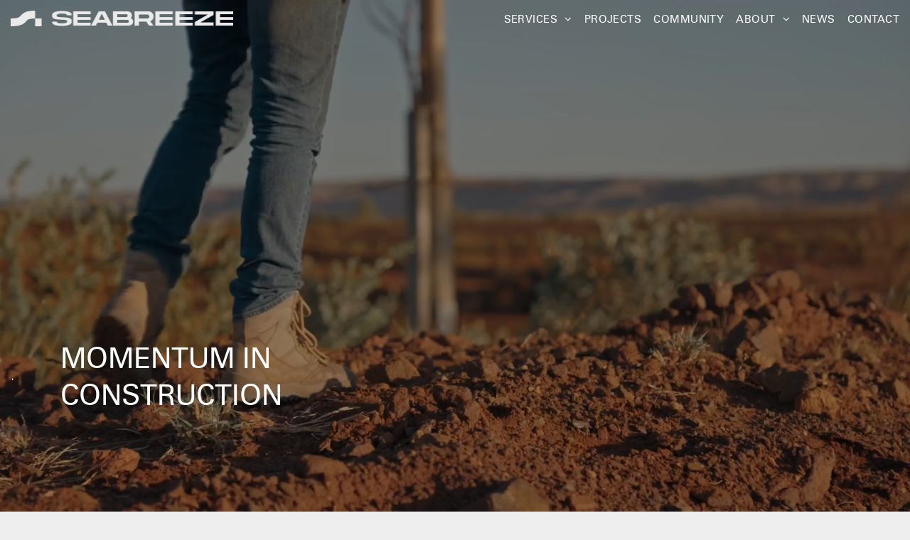

--- FILE ---
content_type: text/css
request_url: https://irp.cdn-website.com/WIDGET_CSS/211a2dd279ca69c00fe06ec2b611293a.css
body_size: 7567
content:
/**/.dmLargeBody #dm .dmRespRow .dmRespCol.large-11 .dmform[data-layout=layout-2] .dmform-wrapper .dmformsubmit.dmWidget,.dmLargeBody #dm .dmRespRow .dmRespCol.large-12 .dmform[data-layout=layout-2] .dmform-wrapper .dmformsubmit.dmWidget{width:-webkit-fit-content;width:fit-content}
#dm .dmformsubmit input[type=submit]{text-align:inherit}#dm .dm-layout-sec div.dmInner .dmform[data-layout=layout-2] .dmforminput label:not(.for-checkable),#dm div.dmInner .dmform[data-layout=layout-2] .dmforminput label:not(.for-checkable){width:75px;vertical-align:top;white-space:normal}
#dm .dmBody div.dmform[data-layout=layout-2] .dmforminput:not(.g-recaptcha):not(.frc-captcha){justify-content:flex-start!important}#dm .dm-layout-sec div.dmInner .dmform[data-layout=layout-1] .dmforminput,#dm div.dmInner .dmform[data-layout=layout-1] .dmforminput{display:block}
#dm .dm-layout-sec div.dmInner .dmform[data-layout=layout-1] .dmforminput>:not(label):not(div):not(small):not(.frc-banner),#dm div.dmInner .dmform[data-layout=layout-1] .dmforminput>:not(label):not(div):not(small):not(.frc-banner){background:0;border:2px solid #000;display:inline-block}
#dm .dm-layout-sec div.dmInner .dmform[data-layout=layout-2] .dmforminput,#dm div.dmInner .dmform[data-layout=layout-2] .dmforminput{-js-display:flex;display:flex}#dm .dm-layout-sec div.dmInner .dmform[data-layout=layout-2] .dmforminput input:not([type=checkbox]):not([type=radio]),#dm .dm-layout-sec div.dmInner .dmform[data-layout=layout-2] .dmforminput textarea,#dm div.dmInner .dmform[data-layout=layout-2] .dmforminput>input,#dm div.dmInner .dmform[data-layout=layout-2] .dmforminput>textarea{width:calc(100% - 80px)}
#dm div.dmInner .dmform[data-layout=layout-2] .dmforminput>.resizeHandler{height:100%;bottom:0}#dm .dm-layout-sec div.dmInner .dmform[data-layout=layout-3] .dmforminput,#dm div.dmInner .dmform[data-layout=layout-3] .dmforminput{margin-top:20px}
#dm .dm-layout-sec div.dmInner .dmform[data-layout=layout-3] .dmforminput>:not(label):not(div):not(small):not(.frc-banner),#dm div.dmInner .dmform[data-layout=layout-3] .dmforminput>:not(label):not(div):not(small):not(.frc-banner){background:0;border:0;border-radius:0;-webkit-appearance:none;border-bottom:1px solid;height:30px}
#dm div.dmInner .frc-captcha.dmforminput.dmRespDesignCol{border:0}#dm div.dmInner .frc-captcha.dmforminput.dmRespDesignCol .frc-banner{border:0;position:inherit}#dm div.dmInner .dmform .dmforminput .radiowrapper span{line-height:normal}
#dm div.dmInner .dmform .dmforminput .checkboxwrapper span,#dm div.dmInner .dmform .dmforminput .optinwrapper div{vertical-align:text-bottom;line-height:normal;display:inline}#dm div.dmInner .dmform .dmforminput .optinwrapper div p.rteBlock{display:inline}
#dm div.dmInner .dmform .dmforminput .horizontal.checkboxwrapper span,#dm div.dmInner .dmform .dmforminput .horizontal.optinwrapper div div,#dm div.dmInner .dmform .dmforminput .horizontal.radiowrapper span{margin:0 15px 0 3px}
#dm div.dmInner .dmform .dmforminput .horizontal{-js-display:flex;display:flex;flex-wrap:wrap}#dm div.dmInner .dmform[data-layout=layout-2] .dmforminput .horizontal{-js-display:inline-flex;display:inline-flex}
#dm div.dmInner .dmform .dmforminput .horizontal div{-js-display:flex;display:flex}#dm div.dmInner .dmform .dmforminput .horizontal input{flex-shrink:0;margin-top:.2em}#dm div.dmInner .dmform .dmforminput label[hide=true],#dm div.dmInner .native-inputs .hide-contact-input .contact-checkable-container input[type=checkbox].checkable-input,#dm div.dmInner .native-inputs .hide-contact-input .contact-checkable-container input[type=checkbox].checkable-input+span,#dm div.dmInner .native-inputs .hide-contact-input .contact-checkable-container input[type=radio].checkable-input,#dm div.dmInner .native-inputs .hide-contact-input .contact-checkable-container input[type=radio].checkable-input+span,.dmform .dmforminput[data-skip-in-editor=true]{display:none}
.dmform .dmform-field-error{display:none;color:#b00020;background-color:#fef5f5;font-size:12px;padding:6px 12px;margin-top:4px;border-radius:4px}.dmform .dmform-field-error::before{content:"";display:inline-block;width:16px;height:16px;margin-right:4px;vertical-align:text-top;background:url('data:image/svg+xml,<svgwidth="16"height="20"viewBox="001620"fill="none"xmlns="http://www.w3.org/2000/svg"><maskid="mask0_7704_320"style="mask-type:alpha"maskUnits="userSpaceOnUse"x="1"y="3"width="14"height="14"><pathd="M8.000243.33325C11.68013.3334314.66636.3203514.666310.0002C14.666113.6811.6816.66618.0002416.6663C4.3203516.66631.3334313.68011.3332510.0002C1.333256.320244.320243.333258.000243.33325ZM7.3332512.0002V13.3333H8.66626V12.0002H7.33325ZM8.000246.66626C7.633586.666267.333256.966597.333257.33325V10.0002C7.3334310.36687.6336910.66638.0002410.6663C8.3666510.66618.6660810.36678.6662610.0002V7.33325C8.666266.966698.366766.666448.000246.66626Z"fill="black"/></mask><gmask="url(%23mask0_7704_320)"><recty="2"width="16"height="16"fill="%23B00020"/></g></svg>') no-repeat center/contain;background-repeat:no-repeat;background-position:center;background-size:contain}
.dmform .inputError{outline:1px solid red!important}.dmform.required-asterisk .required>label::after{content:"*";display:inline-block;margin-inline-start:5px;color:#f11111}
.dmform .dmforminput label{display:block;overflow:hidden;text-overflow:ellipsis}.dmforminput.newLine{clear:both}.dmform .dmWidgetClear{clear:both;display:block}#dm .dmform.form-rtl-direction .dmform-title{text-align:right}
#dm .dmform.form-rtl-direction .checkboxwrapper,#dm .dmform.form-rtl-direction .dmforminput input,#dm .dmform.form-rtl-direction .optinwrapper,#dm .dmform.form-rtl-direction .radiowrapper,#dm .dmform.form-rtl-direction label,#dm .dmform.form-rtl-direction textarea{direction:rtl;text-align:right}
#dm .dmform.form-rtl-direction .checkboxwrapper,#dm .dmform.form-rtl-direction .fileUploadLink,#dm .dmform.form-rtl-direction .optinwrapper,#dm .dmform.form-rtl-direction .radiowrapper{float:right;clear:both}
#dm .dmform.form-rtl-direction .dmRespDesignRow .dmRespDesignCol{float:right;text-align:right}#dm .dmform.form-rtl-direction .dmWidget.R{float:left}.u_dm .dmform a.fileUploadLink{text-decoration:underline;cursor:pointer}
.dmform .fileUploadLink{cursor:pointer}.dmform[data-layout=layout-2] .checkboxwrapper,.dmform[data-layout=layout-2] .optinwrapper,.dmform[data-layout=layout-2] .radiowrapper{justify-content:flex-start!important;text-align:left!important;text-overflow:unset}
.dmform[data-layout=layout-2] .dmforminput label{margin-right:5px}#dmRoot.dmLargeBody #dm .dmWidget.dmformsubmit{max-width:100%;padding:0}.dmLargeBody #dm .large-3 .dmformsubmit.dmWidget,.dmLargeBody #dm .large-4 .dmformsubmit.dmWidget{width:150px}
.dmLargeBody #dm .large-10 .dmformsubmit.dmWidget,.dmLargeBody #dm .large-5 .dmformsubmit.dmWidget,.dmLargeBody #dm .large-6 .dmformsubmit.dmWidget,.dmLargeBody #dm .large-7 .dmformsubmit.dmWidget,.dmLargeBody #dm .large-8 .dmformsubmit.dmWidget,.dmLargeBody #dm .large-9 .dmformsubmit.dmWidget{width:200px}
.dmLargeBody #dm .large-11 .dmformsubmit.dmformsubmit,.dmLargeBody #dm .large-12 .dmformsubmit.dmformsubmit{width:280px}.dmMobileBody #dm .dmRespRow .dmRespCol.small-12 .dmform-wrapper .dmformsubmit{width:91%;max-width:91%;padding:0 10px;float:left}
.inFormLayoutMode .dmform.inlineEditorFormSelected .dmforminput{transition:all .1s linear}.dmMobileBody .dmform .dmforminput label{white-space:normal}.dmform .newLineButton,.dmform .resizeHandler,.dmform.inlineEditorFormSelected .large-1 .resizeHandler span.dm-icon-chevron-left,.dmform.inlineEditorFormSelected .large-12 .resizeHandler span.dm-icon-chevron-right{visibility:hidden}
.dmform.inlineEditorFormSelected .resizeHandler{visibility:visible;height:calc(100% - 30px);position:absolute;bottom:5px;right:10px;cursor:col-resize;z-index:999}.dmform.inlineEditorFormSelected .newLineButton{visibility:visible;position:absolute;left:24px;bottom:calc(50% - 22px);padding:4px;cursor:pointer}
.dmform.inlineEditorFormSelected .newLineButton:before{display:inline-block}.dmform.inlineEditorFormSelected .newLine .newLineButton:before{-webkit-transform:rotateZ(180deg)}.dmform.inlineEditorFormSelected .resizeHandler span{font-size:9px;position:relative;top:50%;margin-top:-4px;color:#666}
.dmform.inlineEditorFormSelected .resizeHandler span.dm-icon-chevron-right{margin-left:4px}.dmform.inlineEditorFormSelected .resizeHandler .handle{background-color:#666;height:100%;background:url(/editor/nee/images/common/2ColumnsArrows.png) no-repeat center 50%,url(/editor/nee/images/common/bluePic.png) repeat-y center;border-right:0;right:-5px;width:12px}
.dmform .m-recaptcha{margin-top:0;margin-bottom:10px}.dmform .grecaptcha-badge[data-style=bottomleft],.dmform .grecaptcha-badge[data-style=bottomright]{z-index:999;opacity:0}.dmform.active .grecaptcha-badge[data-style=bottomleft],.dmform.active .grecaptcha-badge[data-style=bottomright]{opacity:1}
[data-captcha-position=bottomleft] .g-recaptcha,[data-captcha-position=bottomright] .g-recaptcha{padding:0;margin:0}div.dmInner input[type=date],div.dmInner input[type=time]{font-size:16px;background-color:rgba(102,102,102,.15);border:2px solid #fff;width:100%;margin:3px 0;height:40px;padding:0 10px}
#dm div.dmInner .native-inputs .contact-checkable-container label.for-checkable{display:flex;flex-direction:row;flex-wrap:wrap;align-items:center;overflow:visible}#dm div.dmInner .native-inputs .contact-checkable-container .contact-checkable-img{margin-left:0;margin-bottom:0}
#dm div.dmInner .native-inputs .contact-checkable-container input[type=checkbox].checkable-input,#dm div.dmInner .native-inputs .contact-checkable-container input[type=radio].checkable-input{display:initial;width:1em;height:1em;margin:8px .3em 8px 0;order:1}
#dm div.dmInner .native-inputs .contact-checkable-container input[type=checkbox].checkable-input:checked~span.img-wrapper>img,#dm div.dmInner .native-inputs .contact-checkable-container input[type=radio].checkable-input:checked~span.img-wrapper>img{border:3px solid transparent}
#dm div.dmInner .native-inputs .contact-checkable-container div,#dm div.dmInner .native-inputs .contact-checkable-container span:not(.img-wrapper){order:2}#dm div.dmInner .native-inputs .contact-checkable-container span.img-wrapper{order:0;width:100%}
#dm .dmform:has(.spacing-container) .dmform-wrapper{overflow:clip}#dm .dmform:has(.spacing-container) .dmform-title.dmwidget-title{padding-inline:0;margin-block-start:0}#dm .dmform:has(.spacing-container) .spacing-container{margin:-7.5px;border:1px solid transparent;overflow:hidden}
#dm .dmform:has(.spacing-container) .spacing-container .dmforminput{margin-top:0;padding:7.5px}#dm .dmform:has(.spacing-container) .spacing-container textarea{display:block}#dm .dmform:has(.spacing-container) .spacing-container .m-recaptcha{margin-bottom:0}
#dm .dmform:has(.spacing-container) .spacing-container .g-recaptcha:has(.grecaptcha-badge:not([data-style=inline])){position:absolute}#dm .dmform:has(.spacing-container) form.dmRespDesignRow{padding:0}
#dm .dmform:has(.spacing-container) form.dmRespDesignRow .dmformsubmit{margin:0;margin-block-start:20px}#dm .dmform:is(.horizontal-alignment) form.dmRespDesignRow{display:flex;flex-direction:row;align-items:flex-end}
#dm .dmform:is(.horizontal-alignment) form.dmRespDesignRow .dmformsubmit{margin-block-end:5px}#dm .dmform:is(.horizontal-alignment).form-rtl-direction form{flex-direction:row-reverse}/**/@media(max-width:767px){body.dmRoot div[dmtemplateid]:not([dmtemplateid=SlideRightTopFloatM]) .dmHeader .multilingualWidget{position:absolute;top:14px;left:13px;margin-top:0}body.dmRoot div[dmtemplateid][dmtemplateid=SlideRightTopFloatM] .dmHeader .multilingualWidget{position:absolute;top:5px;right:17px}
}@media(min-width:768px) and (max-width:1024px){body:not(.responsiveTablet) #dm div[dmtemplateid=StandardLayoutMultiT] .dmHeader .multilingualWidget{position:absolute!important;top:5px!important;right:17px!important;left:initial!important}
}@media(max-width:767px){body.dmRoot .dmHeader .displayHidden-inner .multilingualWidget{top:0!important}}#dm_content div.dmRespCol div.multilingualWidget,#hcontainer div.dmRespCol div.multilingualWidget{width:auto!important;display:table!important}
.multilingualWidget{clear:both;margin:0;vertical-align:top;display:table!important;font-size:0;font-family:sans-serif}.multilingualWidget.displayNone{display:none!important}.multilingualWidget>div{position:relative}
.multilingualWidget .language{color:#888;display:inline-block}.multilingualWidget .language a{text-align:center;display:inline-block;color:inherit;border:#dadada 1px solid;background-color:#fff}.multilingualWidget .language a img{width:24px;height:26px;min-width:24px;min-height:26px}
.multilingualWidget .language a span{display:none;line-height:initial}.multilingualWidget .language a span.name{margin-top:5px;margin-left:7px;font-size:12px;font-weight:400;text-transform:capitalize}
.multilingualWidget .language a span.short-label{font-size:12px}.multilingualWidget .language a:after{line-height:initial}.multilingualWidget.open .current-language a:after{transform:rotate(-180deg)}.multilingualWidget .current-language a:after{transition:transform .2s}
.multilingualWidget.dropdown .language{width:100%}.multilingualWidget.dropdown .language a{display:block;padding:1px 5px}.multilingualWidget.dropdown .language.other-languages{position:absolute;z-index:800;max-height:0;overflow:hidden;transition:max-height .1s ease-in-out}
.multilingualWidget.dropdown .language.other-languages a{border-top:0!important}.multilingualWidget.dropdown .current-language{position:relative}.multilingualWidget.dropdown .current-language span.name{padding-right:25px}
.multilingualWidget.dropdown .dm-icon{font-size:9px;display:inline-block;position:absolute;top:46%;transform:translateY(-50%);transition:transform .2s;right:8px}.multilingualWidget.dropdown.open .dm-icon{transform:rotate(-180deg) translateY(50%)}
.multilingualWidget.dropdown.open .other-languages{display:block;max-height:300px}.multilingualWidget.dropdown .other-languages,.multilingualWidget.dropdown.flag-only .dm-icon,.multilingualWidget.inline span,.multilingualWidget.no-flag a img{display:none}
.multilingualWidget.dropdown.flag-only a{border:transparent 1px solid;background-color:transparent}.multilingualWidget.dropdown.flag-only.open .language a{background-color:rgba(0,0,0,.3);border:#dadada 1px solid}
.multilingualWidget.dropdown.long-label a{text-align:left;padding:2px 0 2px 5px;position:relative;box-sizing:border-box}.multilingualWidget.dropdown.long-label a span.name,.multilingualWidget.inline.flag-only .language,.multilingualWidget.inline.short-label.no-flag span.short-label{display:inline-block}
.multilingualWidget.dropdown.long-label.no-flag a{padding:7px 10px 9px}.multilingualWidget.dropdown.long-label.no-flag a span.name,.multilingualWidget.dropdown.short-label.no-flag a span.short-label{margin:0;display:inline-block}
.multilingualWidget.dropdown.short-label.no-flag a{padding:8px 22px 9px 10px;font-size:12px;min-height:32px;height:auto;box-sizing:border-box}.multilingualWidget.dropdown.short-label.no-flag .current-language a:after{top:12px}
.multilingualWidget.short-label span.short-label{text-transform:uppercase}.multilingualWidget.inline.flag-only a{padding:2px 5px;height:32px;box-sizing:border-box}.multilingualWidget.inline.flag-only .current-language a{box-shadow:inset 0 0 8px 0 rgba(0,0,0,.6);border-right:0;border-right-width:0!important;border-right-color:transparent!important;border-right-style:none!important}
.multilingualWidget.inline.flag-only .other-languages a:not(:last-child){border-right-width:0!important;border-right-color:transparent!important;border-right-style:none!important}.multilingualWidget.inline.flag-only .dm-icon,.multilingualWidget.inline.short-label.no-flag .dm-icon{display:none}
.multilingualWidget.inline.short-label.no-flag .current-language a{padding-right:0;border-right-width:0!important;border-right-color:transparent!important;border-right-style:none!important}.multilingualWidget.inline.short-label.no-flag .current-language a span.short-label{font-weight:700}
.multilingualWidget.inline.short-label.no-flag .other-languages a{border-left-color:transparent!important;border-left-width:0!important;border-left-style:none!important}.multilingualWidget.inline.short-label.no-flag .other-languages a:not(:last-child){padding-right:0;border-right-color:transparent!important;border-right-width:0!important;border-right-style:none!important}
.multilingualWidget.inline.short-label.no-flag a{position:relative;padding:8px 10px;font-size:12px;min-height:32px;height:auto;text-decoration:none}.multilingualWidget.inline.short-label.no-flag a:after{content:"/";position:absolute;top:8px;right:-7px;z-index:1;pointer-events:none}
.multilingualWidget.inline.short-label.no-flag a:hover .short-label{text-decoration:underline}.multilingualWidget.inline.short-label.no-flag .other-languages a:last-child:after{content:""}/**/.dmNewParagraph[data-version]{line-height:initial}.dmNewParagraph[data-version] .text-align-left{text-align:left!important}.dmNewParagraph[data-version] .text-align-center{text-align:center!important}
.dmNewParagraph[data-version] .text-align-right{text-align:right!important}.dmNewParagraph[data-version] .text-align-justify{text-align:justify!important}.dmNewParagraph[data-version] .ql-indent-1{padding:0 1em;padding-inline-end:0;padding-inline-start:3em}
.dmNewParagraph[data-version] .ql-indent-2{padding:0 2em;padding-inline-end:0;padding-inline-start:6em}.dmNewParagraph[data-version] .ql-indent-3{padding:0 3em;padding-inline-end:0;padding-inline-start:9em}
.dmNewParagraph[data-version] .ql-indent-4{padding:0 4em;padding-inline-end:0;padding-inline-start:12em}.dmNewParagraph[data-version] .ql-indent-5{padding:0 5em;padding-inline-end:0;padding-inline-start:15em}
.dmNewParagraph[data-version] .ql-indent-6{padding:0 6em;padding-inline-end:0;padding-inline-start:18em}.dmNewParagraph[data-version] .ql-indent-7{padding:0 7em;padding-inline-end:0;padding-inline-start:21em}
.dmNewParagraph[data-version] .ql-indent-8{padding:0 8em;padding-inline-end:0;padding-inline-start:24em}.dmNewParagraph[data-version] .ql-indent-9{padding:0 9em;padding-inline-end:0;padding-inline-start:27em}
.dmNewParagraph[data-version] [class*=size-]{width:auto!important;height:auto!important}.dmNewParagraph[data-version] h1,.dmNewParagraph[data-version] h2,.dmNewParagraph[data-version] h3,.dmNewParagraph[data-version] h4,.dmNewParagraph[data-version] h5,.dmNewParagraph[data-version] h6,.dmNewParagraph[data-version] ol,.dmNewParagraph[data-version] p,.dmNewParagraph[data-version] ul{margin-top:0;margin-bottom:0}
.dmNewParagraph[data-version] ol,.dmNewParagraph[data-version] ul{padding:0;counter-reset:list-1 list-2 list-3 list-4 list-5 list-6 list-7 list-8 list-9}.dmNewParagraph[data-version] ol>li,.dmNewParagraph[data-version] ul>li{list-style-type:none;text-indent:-1.5em;margin:0 1em;margin-inline-end:0;margin-inline-start:2em}
.dmNewParagraph[data-version] ol>li:before,.dmNewParagraph[data-version] ul>li:before{min-width:1em;display:inline-block;margin-right:.5em;margin-inline-start:0;margin-inline-end:.5em;text-align:right;text-align:end}
.dmNewParagraph[data-version] ul .ql-indent-1{counter-reset:list-2 list-3 list-4 list-5 list-6 list-7 list-8 list-9;counter-increment:list-1}.dmNewParagraph[data-version] ul .ql-indent-1:before{font-weight:700;content:"○"}
.dmNewParagraph[data-version] ul .ql-indent-2{counter-reset:list-3 list-4 list-5 list-6 list-7 list-8 list-9;counter-increment:list-2}.dmNewParagraph[data-version] ul .ql-indent-2:before,.dmNewParagraph[data-version] ul .ql-indent-3:before,.dmNewParagraph[data-version] ul .ql-indent-4:before,.dmNewParagraph[data-version] ul .ql-indent-5:before,.dmNewParagraph[data-version] ul .ql-indent-6:before,.dmNewParagraph[data-version] ul .ql-indent-7:before,.dmNewParagraph[data-version] ul .ql-indent-8:before,.dmNewParagraph[data-version] ul .ql-indent-9:before{font-weight:700;content:"■"}
.dmNewParagraph[data-version] ul .ql-indent-3{counter-reset:list-4 list-5 list-6 list-7 list-8 list-9;counter-increment:list-3}.dmNewParagraph[data-version] ul .ql-indent-4{counter-reset:list-5 list-6 list-7 list-8 list-9;counter-increment:list-4}
.dmNewParagraph[data-version] ul .ql-indent-5{counter-reset:list-6 list-7 list-8 list-9;counter-increment:list-5}.dmNewParagraph[data-version] ul .ql-indent-6{counter-reset:list-7 list-8 list-9;counter-increment:list-6}
.dmNewParagraph[data-version] ul .ql-indent-7{counter-reset:list-8 list-9;counter-increment:list-7}.dmNewParagraph[data-version] ul .ql-indent-8{counter-reset:list-9;counter-increment:list-8}.dmNewParagraph[data-version] ul .ql-indent-9{counter-reset:list-10 list-9;counter-increment:list-9}
.dmNewParagraph[data-version] ul>li:before{font-weight:700;content:"•";font-family:Arial}.dmNewParagraph[data-version] ul.custom-list-1>li:not([class^=ql-indent-]):not([class*=" ql-indent-"]):before{content:"○";transform:scale(1);transform-origin:center right}
.dmNewParagraph[data-version] ul.custom-list-2>li:not([class^=ql-indent-]):not([class*=" ql-indent-"]):before{content:"★";transform:scale(.7);transform-origin:center right}
.dmNewParagraph[data-version] ul.custom-list-3>li:not([class^=ql-indent-]):not([class*=" ql-indent-"]):before{content:"➞";transform:scale(.8);transform-origin:center right}
.dmNewParagraph[data-version] ul.custom-list-4>li:not([class^=ql-indent-]):not([class*=" ql-indent-"]):before{content:"＋";transform:scale(.7);transform-origin:center right}
.dmNewParagraph[data-version] ul.custom-list-5>li:not([class^=ql-indent-]):not([class*=" ql-indent-"]):before{content:"－";transform:scale(.7);transform-origin:center right}
.dmNewParagraph[data-version] ul.custom-list-6>li:not([class^=ql-indent-]):not([class*=" ql-indent-"]):before{content:"✓";transform:scale(.8);transform-origin:center right}
.dmNewParagraph[data-version] ul.custom-list-7>li:not([class^=ql-indent-]):not([class*=" ql-indent-"]):before{content:"✗";transform:scale(.8);transform-origin:center right}
.dmNewParagraph[data-version] ol .ql-indent-1{counter-reset:list-2 list-3 list-4 list-5 list-6 list-7 list-8 list-9;counter-increment:list-1}.dmNewParagraph[data-version] ol .ql-indent-1:before{content:counter(list-1,lower-alpha) ". "}
.dmNewParagraph[data-version] ol .ql-indent-2{counter-reset:list-3 list-4 list-5 list-6 list-7 list-8 list-9;counter-increment:list-2}.dmNewParagraph[data-version] ol .ql-indent-2:before{content:counter(list-2,lower-roman) ". "}
.dmNewParagraph[data-version] ol .ql-indent-3{counter-reset:list-4 list-5 list-6 list-7 list-8 list-9;counter-increment:list-3}.dmNewParagraph[data-version] ol .ql-indent-3:before{content:counter(list-3,decimal) ". "}
.dmNewParagraph[data-version] ol .ql-indent-4{counter-reset:list-5 list-6 list-7 list-8 list-9;counter-increment:list-4}.dmNewParagraph[data-version] ol .ql-indent-4:before{content:counter(list-4,lower-alpha) ". "}
.dmNewParagraph[data-version] ol .ql-indent-5{counter-reset:list-6 list-7 list-8 list-9;counter-increment:list-5}.dmNewParagraph[data-version] ol .ql-indent-5:before{content:counter(list-5,lower-roman) ". "}
.dmNewParagraph[data-version] ol .ql-indent-6{counter-reset:list-7 list-8 list-9;counter-increment:list-6}.dmNewParagraph[data-version] ol .ql-indent-6:before{content:counter(list-6,decimal) ". "}
.dmNewParagraph[data-version] ol .ql-indent-7{counter-reset:list-8 list-9;counter-increment:list-7}.dmNewParagraph[data-version] ol .ql-indent-7:before{content:counter(list-7,lower-alpha) ". "}
.dmNewParagraph[data-version] ol .ql-indent-8{counter-reset:list-9;counter-increment:list-8}.dmNewParagraph[data-version] ol .ql-indent-8:before{content:counter(list-8,lower-roman) ". "}
.dmNewParagraph[data-version] ol .ql-indent-9{counter-reset:list-10 list-9;counter-increment:list-9}.dmNewParagraph[data-version] ol .ql-indent-9:before{content:counter(list-9,decimal) ". "}
.dmNewParagraph[data-version] ol li{counter-reset:list-1 list-2 list-3 list-4 list-5 list-6 list-7 list-8 list-9;counter-increment:list-0}.dmNewParagraph[data-version] ol li:before{content:counter(list-0,decimal) ". "}
.dmNewParagraph[data-version] a{vertical-align:initial}@media(min-width:768px) and (max-width:1024px){.dmNewParagraph[data-version] .t-text-align-left{text-align:left!important}.dmNewParagraph[data-version] .t-text-align-center{text-align:center!important}
.dmNewParagraph[data-version] .t-text-align-right{text-align:right!important}.dmNewParagraph[data-version] .t-text-align-justify{text-align:justify!important}}@media(max-width:767px){.dmRoot .dmNewParagraph[data-version] .m-text-align-left{text-align:left!important}
.dmRoot .dmNewParagraph[data-version] .m-text-align-center{text-align:center!important}.dmRoot .dmNewParagraph[data-version] .m-text-align-right{text-align:right!important}.dmRoot .dmNewParagraph[data-version] .m-text-align-justify{text-align:justify!important}
}.inlineBindingLink{color:inherit!important;text-decoration:inherit!important}/**/.imageWidget{position:relative}.imageWidget a,.imageWidget span.image-caption{font-style:italic;text-align:center}.imageWidget a[data-caption]::after,.imageWidget span[data-caption]::after{content:attr(data-caption);display:block;line-height:100%}
.imageWidget.with-caption a::after,.imageWidget.with-caption span.image-caption::after{margin-top:12px}.imageWidget img[width][height]{height:auto}[data-flex-site] #fcontainer .imageWidget:after,[data-flex-site] #flex-footer .imageWidget:after,[data-flex-site] #flex-header .imageWidget:after{content:none}
[data-flex-site] #fcontainer .imageWidget:before,[data-flex-site] #flex-footer .imageWidget:before,[data-flex-site] #flex-header .imageWidget:before{font-size:80px;transform:none}.imageWidget.hover img.hover-image,.imageWidget:hover img.hover-image{display:initial}
.imageWidget.hover.hasHover img:not(.hover-image),.imageWidget:hover.hasHover img:not(.hover-image){display:none!important}.imageWidget img.hover-image,.imageWidget img.logo-on-scroll{display:none}/**/.graphicWidget{width:200px;height:200px;margin:10px auto;text-align:center}.graphicWidget svg.svg{width:100%;height:100%;color:#000;fill:#000}.graphicWidgetV2{width:60px;height:60px}.graphicWidgetV3{font-size:0}
/* Custom Widgets Styles */
.ds-video-player {
  display: flex;
  justify-content: center;
  align-items: center;
  position: relative !important;
  overflow: hidden !important;
  width: 100%;
}

.ds-video-player iframe {
  outline: none !important;
  border: none !important;
}

.ds-video-player .video-player {
  position: absolute !important;
  height: 100% !important;
  width: 100% !important;
  top: 0;
  left: 0;
  right: 0;
  bottom: 0;
  background-size: cover;
  background-repeat: no-repeat;
  background-position: center center;
  overflow: hidden !important;
  display: flex;
  align-items: center;
  justify-content: center;
  background-color: #000000;
  z-index: 0;
}

.ds-video-player .video-player .play-button {
  border: 1px solid #FFFFFF;
  width: 140px;
  height: 30px;
  display: flex;
  align-items: center;
  justify-content: center;
  cursor: pointer !important;
}

.ds-video-player .video-player .play-button .text {
  text-align: center;
  line-height: 100%;
  color: #FFFFFF;
  font-size: 15px;
  font-weight: 700;
}

.ds-video-player .video-player .play-icon {
  width: 150px;
  height: 150px;
  cursor: pointer !important;
}

.ds-video-player .video-player .play-icon svg {
  width: 100% !important;
  height: 100% !important;
}

.ds-video-player .video-player .play-icon svg path {
  fill: #ffffff;
}

.ds-video-player iframe, .ds-video-player video {
  background-color: #000000;
  position: absolute !important;
  height: 100% !important;
  width: 100% !important;
  top: 0;
  left: 0;
  right: 0;
  bottom: 0;
  margin-top: 0 !important;
  margin-bottom: 0 !important;
  object-fit: cover !important;
}

.ds-video-player .title-container {
  position: absolute !important;
  width: 100% !important;
  max-width: 70%;
  left: 35px;
  bottom: 35px;
  overflow: hidden !important;
  display: flex;
  flex-direction: column;
  align-items: flex-start;
  justify-content: center;
  z-index: 1;
}

.ds-video-player .title-container .title {
  text-align: left;
  line-height: 100%;
  color: #FFFFFF;
  font-size: 16px;
  font-weight: 400;
}

.ds-video-player .title-container .desc {
  text-align: left;
  line-height: 100%;
  color: #FFFFFF;
  font-size: 16px;
  font-weight: 400;
}

.ds-lottie {
  width: 100% !important;
  min-width: 100%;
  min-height: 200px;
  display: block;
}

.ds-lottie svg {
  background-color: rgba(255, 255, 255, 0); /* force paint */
}

.hamburger-header-container {
  z-index: 4 !important;
}

.ds-sb25-hover-peek {
  width: 100%;
  background-color: #C8BFB9;
  padding: 40px;
}

.ds-sb25-hover-peek .static-text {
  width: 100%;
  font-size: 40px;
  text-align: center;
  line-height: 140%;
  color: #000000;
  font-weight: 500;
}

.ds-sb25-hover-peek .word {
  z-index: 3;
  position: relative;
}

.ds-sb25-hover-peek .hoverable-word {
  overflow: visible;
  position: relative;
  z-index: 2;
}

.ds-sb25-hover-peek .hoverable-word:hover {
  z-index: 1;
}

.ds-sb25-hover-peek .hoverable-word .actual-word {
  color: #000000;
  position: relative;
  z-index: 2;
}

.ds-sb25-hover-peek .hoverable-word:hover .actual-word {
  color: #FFFFFF;
}

.ds-sb25-hover-peek .hoverable-word .image-word {
  opacity: 0;
  position: absolute;
  top: 50%;
  left: 50%;
  width: 290px;
  height: 187px;
  background-size: cover;
  background-position: center center;
  background-repeat: no-repeat;
  z-index: 0;
  transform: translate(-50%, -50%);
  pointer-events: none;
}

.ds-sb25-hover-peek .hoverable-word:hover .image-word {
  opacity: 1;
}

.ds-custom-button-cont {
  display: flex;
  padding: 10px 0px;
}

.ds-custom-button-cont .ds-custom-button {
  display: flex;
  align-items: center;
  justify-content: flex-start;
  background-color: #E0D5B7;
  height: 55px;
  width: auto;
  padding: 10px 20px;
  text-decoration: none !important;
  cursor: pointer !important;
  position: relative !important;
}

.ds-custom-button-cont .ds-custom-button .ds-custom-button-text {
  flex-grow: 1;
  font-size: 16px;
  font-family: "Poppins";
  font-weight: 500;
  text-align: center;
  color: #1d1a18;
  text-decoration: none !important;
}

.ds-custom-button-cont .ds-custom-button .ds-custom-button-icon {
  width: 30px;
  height: 30px;
  flex-grow: 0;
  flex-shrink: 0;
  display: flex;
  align-items: center;
  justify-content: center;
  overflow: hidden;
}

.ds-custom-button-cont .ds-custom-button:hover .ds-custom-button-icon.is-spinning {
  animation: spin 0.5s linear 1;
}

.ds-custom-button-cont .ds-custom-button .ds-custom-button-icon svg {
  width: 100% !important;
  height: 100% !important;
}

.ds-custom-button-cont .ds-custom-button .ds-custom-button-icon svg path, .ds-custom-button-cont .ds-custom-button .ds-custom-button-icon svg path {
  color: #1d1a18;
}

.ds-custom-button-cont .ds-custom-button .pointed-arrow {
  width: 22px; /* Adjust width */
  position: absolute;
  top: 0;
  right: 1px;
  background-color: #E0D5B7;
  transform: translateX(100%);
  bottom: 0;
  overflow: hidden;
  clip-path: polygon(0% 0%, 6.67% 0%, 100% 50%, 6.67% 100%, 0% 100%);
}

@keyframes spin {
  from {
    transform: rotate(0deg);
  }
  to {
    transform: rotate(90deg);
  }
}

.ds-scrolling-logos {
  width: 100%;
  padding-top: 15px;
  padding-bottom: 15px;
  background: #1D1B19;
  overflow: hidden !important;
  text-decoration: none !important;
}

.ds-scrolling-logos .js-marquee {
  background-color: transparent !important;
  display: flex;
}

.ds-scrolling-logos .js-marquee a {
  display: flex !important;
  align-items: center !important;
  justify-content: center !important;
}

.ds-scrolling-logos .marquee-image {
  margin-top: auto !important;
  margin-bottom: auto !important;
  width: 200px;
  margin-left: 20px;
  margin-right: 20px;
}

/* Zoom In #1 */
.ds-zoom-in .marquee-link .marquee-image {
  -webkit-transform: scale(1);
  transform: scale(1);
  -webkit-transition: 0.3s ease-in-out;
  transition: 0.3s ease-in-out;
}

.ds-zoom-in .marquee-link:hover .marquee-image {
  -webkit-transform: scale(1.1);
  transform: scale(1.1);
}

/* Zoom Out #1 */
.ds-zoom-out .marquee-link .marquee-image {
  -webkit-transform: scale(1.5);
  transform: scale(1.5);
  -webkit-transition: 0.3s ease-in-out;
  transition: 0.3s ease-in-out;
}

.ds-zoom-out .marquee-link:hover .marquee-image {
  -webkit-transform: scale(1);
  transform: scale(1);
}

/* Rotate */
.ds-rotate .marquee-link .marquee-image {
  -webkit-transform: rotate(15deg) scale(1.4);
  transform: rotate(15deg) scale(1.4);
  -webkit-transition: 0.3s ease-in-out;
  transition: 0.3s ease-in-out;
}

.ds-rotate .marquee-link:hover .marquee-image {
  -webkit-transform: rotate(0) scale(1);
  transform: rotate(0) scale(1);
}

/* Blur */
.ds-blur .marquee-link .marquee-image {
  -webkit-filter: blur(3px);
  filter: blur(3px);
  -webkit-transition: 0.3s ease-in-out;
  transition: 0.3s ease-in-out;
}

.ds-blur .marquee-link:hover .marquee-image {
  -webkit-filter: blur(0);
  filter: blur(0);
}

/* Gray Scale */
.ds-gray-scale .marquee-link .marquee-image {
  -webkit-filter: grayscale(100%);
  filter: grayscale(100%);
  -webkit-transition: 0.3s ease-in-out;
  transition: 0.3s ease-in-out;
}

.ds-gray-scale .marquee-link:hover .marquee-image {
  -webkit-filter: grayscale(0);
  filter: grayscale(0);
}

/* Reverse Gray Scale */
.ds-reverse-gray-scale .marquee-link .marquee-image {
  -webkit-filter: grayscale(100%);
  filter: grayscale(100%);
  -webkit-transition: 0.3s ease-in-out;
  transition: 0.3s ease-in-out;
}

.ds-reverse-gray-scale .marquee-link:hover .marquee-image {
  -webkit-filter: grayscale(0);
  filter: grayscale(0);
}

/* Sepia */
.ds-sepia .marquee-link .marquee-image {
  -webkit-filter: sepia(100%);
  filter: sepia(100%);
  -webkit-transition: 0.3s ease-in-out;
  transition: 0.3s ease-in-out;
}

.ds-sepia .marquee-link:hover .marquee-image {
  -webkit-filter: sepia(0);
  filter: sepia(0);
}

/* Blur + Gray Scale */
.ds-blur-gray .marquee-link .marquee-image {
  -webkit-filter: grayscale(0) blur(0);
  filter: grayscale(0) blur(0);
  -webkit-transition: 0.3s ease-in-out;
  transition: 0.3s ease-in-out;
}

.ds-blur-gray .marquee-link:hover .marquee-image {
  -webkit-filter: grayscale(100%) blur(3px);
  filter: grayscale(100%) blur(3px);
}

/* Opacity #1 */
.ds-opacity .marquee-link .marquee-image {
  opacity: 1;
  -webkit-transition: 0.3s ease-in-out;
  transition: 0.3s ease-in-out;
}

.ds-opacity .marquee-link:hover .marquee-image {
  opacity: 0.5;
}

/* Flashing */
.ds-flashing .marquee-link:hover .marquee-image {
  opacity: 1;
  -webkit-animation: flash 1.5s;
  animation: flash 1.5s;
}

@-webkit-keyframes flash {
  0% {
    opacity: 0.4;
  }
  100% {
    opacity: 1;
  }
}
@keyframes flash {
  0% {
    opacity: 0.4;
  }
  100% {
    opacity: 1;
  }
}
/* Shine */
.ds-shine .marquee-link {
  position: relative;
}

.ds-shine .marquee-link::before {
  position: absolute;
  top: 0;
  left: -75%;
  z-index: 2;
  display: block;
  content: "";
  width: 50%;
  height: 100%;
  background: -webkit-linear-gradient(left, rgba(255, 255, 255, 0) 0%, rgba(255, 255, 255, 0.3) 100%);
  background: linear-gradient(to right, rgba(255, 255, 255, 0) 0%, rgba(255, 255, 255, 0.3) 100%);
  -webkit-transform: skewX(-25deg);
  transform: skewX(-25deg);
}

.ds-shine .marquee-link:hover::before {
  -webkit-animation: shine 0.75s;
  animation: shine 0.75s;
}

@-webkit-keyframes shine {
  100% {
    left: 125%;
  }
}
@keyframes shine {
  100% {
    left: 125%;
  }
}
/* Circle */
.ds-circle .marquee-link {
  position: relative;
}

.ds-circle .marquee-link::before {
  position: absolute;
  top: 50%;
  left: 50%;
  z-index: 2;
  display: block;
  content: "";
  width: 0;
  height: 0;
  background: rgba(255, 255, 255, 0.2);
  border-radius: 100%;
  -webkit-transform: translate(-50%, -50%);
  transform: translate(-50%, -50%);
  opacity: 0;
}

.ds-circle .marquee-link:hover::before {
  -webkit-animation: circle 0.75s;
  animation: circle 0.75s;
}

@-webkit-keyframes circle {
  0% {
    opacity: 1;
  }
  40% {
    opacity: 1;
  }
  100% {
    width: 200%;
    height: 200%;
    opacity: 0;
  }
}
@keyframes circle {
  0% {
    opacity: 1;
  }
  40% {
    opacity: 1;
  }
  100% {
    width: 200%;
    height: 200%;
    opacity: 0;
  }
}

.ds-header-color {
  padding: 10px 0px;
}


.ds-sb25-services {
  width: 100%;
  position: relative;
  display: flex;
  align-items: stretch;
  justify-content: flex-start;
  flex-direction: column;
  overflow: hidden;
}

.ds-sb25-services .service-item {
  margin-bottom: 0;
  width: 75%;
  color: rgba(0, 0, 0, 0.4);
  font-size: 50px;
  font-weight: 400;
  text-align: left;
  text-decoration: none !important;
  line-height: 100%;
  display: flex;
  align-items: center;
  justify-content: flex-start;
}

.ds-sb25-services .service-item.active {
  color: #000000;
}

.ds-sb25-services .service-item .service-icon {
  height: 32px;
  display: flex;
  align-items: center;
  justify-content: center;
  overflow: hidden;
  transition: all 0.3s ease-in-out;
}

.ds-sb25-services .service-icon svg {
  width: 100%;
  height: 100%;
}

.ds-sb25-services .service-icon svg path, .ds-sb25-services .service-icon svg polygon {
  fill: #968E7E;
}

.ds-sb25-services .service-image-container {
  width: 205px;
  height: 287px;
}

.ds-sb25-services .service-image-container.ds-right.ds-desktop {
  position: absolute;
  top: 0;
  right: 0;
}

.ds-sb25-services .service-image-container.ds-right.ds-tablet {
  position: absolute;
  top: 0;
  right: 0;
}

.ds-sb25-services .service-image-container.ds-right.ds-mobile {
  margin-bottom: 30px;
}

.ds-sb25-services .service-image-container.ds-left.ds-desktop {
  position: absolute;
  top: 0;
  left: 0;
}

.ds-sb25-services .service-image-container.ds-left.ds-tablet {
  position: absolute;
  top: 0;
  left: 0;
}

.ds-sb25-services .service-image-container.ds-left.ds-mobile {
  margin-bottom: 30px;
}

.ds-sb25-services .service-image-wrapper {
  position: relative;
  width: 100%;
  height: 100%;
}

.ds-sb25-services .service-image {
  position: absolute;
  top: 0;
  left: 0;
  bottom: 0;
  right: 0;
  width: 100%;
  height: 100%;
  background-size: cover;
  background-repeat: no-repeat;
  background-position: center center;
  opacity: 0;
  z-index: 0;
  transition: all 0.3s ease-in-out;
}

.ds-sb25-services .service-image.active {
  opacity: 1;
  z-index: 1;
}

.ds-cielo-projects {
  display: flex;
  flex-direction: column;
  justify-content: flex-start;
  align-items: center;
}

.ds-cielo-projects .main-title.ds-desktop {
  position: -webkit-sticky !important;
  position: sticky !important;
  top: 100px;
  width: 100%;
  color: #000000;
  font-size: 300px;
  text-align: center;
  z-index: 0;
  line-height: 100% !important;
}

.ds-cielo-projects .main-title.ds-tablet {
  position: -webkit-sticky !important;
  position: sticky !important;
  top: 100px;
  width: 100%;
  color: #000000;
  font-size: 180px;
  text-align: center;
  z-index: 0;
  line-height: 100% !important;
}

.ds-cielo-projects .projects-container {
  width: 100%;
  display: flex;
  flex-direction: column;
  justify-content: flex-start;
  align-items: center;
  padding: 40px;
  z-index: 1;
}

.ds-cielo-projects .projects-container .project-container {
  margin-top: 195px;
  width: 100%;
  height: 675px;
  max-width: 1200px;
  background-size: cover;
  background-position: center center;
  background-repeat: no-repeat;
  text-decoration: none !important;
}

.ds-cielo-projects .project-container .ds-overlay {
  padding: 30px;
  width: 100%;
  height: 100%;
  background: rgb(0, 0, 0);
  background: linear-gradient(180deg, rgba(0, 0, 0, 0) 0%, rgba(0, 0, 0, 0.9023984594) 100%);
}

.ds-cielo-projects .project-container .details-container {
  display: flex;
  align-items: flex-start;
  justify-content: flex-start;
}

.ds-cielo-projects .details-container .title {
  width: 50%;
  flex-grow: 0;
  flex-shrink: 0;
  color: #ffffff;
  font-size: 50px;
  text-align: left;
}

.ds-cielo-projects .details-container .other-details {
  flex-grow: 1;
  display: flex;
  flex-direction: column;
  justify-content: flex-end;
  align-items: flex-end;
}

.ds-cielo-projects .other-details .subtitle {
  color: #ffffff;
  font-size: 20px;
}

.ds-cielo-projects .other-details .desc {
  margin-top: 5px;
  color: #ffffff;
  font-size: 20px;
}

.ds-cielo-projects .view-more-button {
  margin-top: 84px;
  display: flex;
  justify-content: center;
  align-items: center;
  text-decoration: none;
  z-index: 1;
}

.ds-cielo-projects .view-more-button .text {
  flex-grow: 1;
  color: #000000;
  font-size: 18px;
  text-align: center;
  text-decoration: underline;
}

.ds-cielo-projects .view-more-button .view-more-icon {
  width: 23px;
  height: 23px;
  display: flex;
  justify-content: center;
  align-items: center;
  flex-grow: 0;
  flex-shrink: 0;
  margin-right: 10px;
}

.ds-cielo-projects .view-more-button .view-more-icon svg {
  width: 100% !important;
  height: 100% !important;
}

.ds-cielo-projects .view-more-button .view-more-icon svg path {
  fill: #000000;
}

.ds-cielo-projects .custom-cursor {
  opacity: 0;
  visibility: hidden;
  position: fixed;
  pointer-events: none !important;
  z-index: 9999999 !important;
}

.ds-cielo-projects .custom-cursor.active {
  opacity: 1 !important;
  visibility: visible;
}

.ds-sb25-text-shuffle {
  width: 100%;
  display: flex;
  align-items: flex-start;
  justify-content: flex-start;
}

.ds-sb25-text-shuffle .shuffled-text {
  width: 100%;
  text-align: left;
  color: #000000;
  font-size: 40px;
  font-weight: 400;
}

.ds-service-map {
  background-color: #9E3B11;
  width: 100%;
  display: flex;
  justify-content: flex-start;
  align-items: center;
}

.ds-service-map.ds-tablet {
  flex-direction: column;
  justify-content: flex-start;
  align-items: flex-start;
}

.ds-service-map .text-cont {
  padding: 40px;
  flex-direction: column;
  display: flex;
  justify-content: flex-start;
  align-items: flex-start;
  flex-grow: 1;
}

.ds-service-map .text-cont .main-title {
  text-align: left;
  font-size: 50px;
  color: #FFFFFF;
  width: 100%;
  max-width: 608px;
}

.ds-service-map .text-cont .loc-details {
  margin-top: 40px;
  width: 100%;
  flex-direction: column;
  display: flex;
  justify-content: flex-start;
  align-items: flex-start;
}

.ds-service-map .loc-details .loc-name {
  text-align: left;
  font-size: 20px;
  color: #FFFFFF;
  width: 100%;
  max-width: 431px;
}

.ds-service-map .loc-details .loc-coordinates {
  text-align: left;
  font-size: 20px;
  color: #FFFFFF;
  width: 100%;
  max-width: 431px;
}

.ds-service-map .loc-details .loc-desc {
  margin-top: 15px;
  text-align: left;
  font-size: 20px;
  color: #FFFFFF;
  width: 100%;
  max-width: 431px;
}

.ds-service-map .loc-button {
  margin-top: 15px;
  border-radius: 8px;
  background-color: #000000;
  padding: 10px 15px;
  display: flex;
  align-items: center;
  justify-content: flex-start;
  text-decoration: none !important;
  cursor: pointer !important;
}

.ds-service-map .loc-button .text {
  flex-grow: 1;
  font-size: 16px;
  font-weight: 400;
  text-align: center;
  color: #FFFFFF;
  text-decoration: none !important;
}

.ds-service-map .loc-button .loc-button-icon {
  margin-left: 10px;
  margin-right: 0px;
  width: 24px;
  height: 24px;
  display: flex;
  align-items: center;
  justify-content: center;
  overflow: hidden;
  flex-grow: 0;
  flex-shrink: 0;
}

.ds-service-map .loc-button .loc-button-icon svg {
  width: 100% !important;
  height: 100% !important;
}

.ds-service-map .loc-button .loc-button-icon svg path, .ds-service-map .loc-button .loc-button-icon svg path {
  fill: #FFFFFF;
}

.ds-service-map .image-cont {
  background-size: contain;
  background-position: center center;
  background-repeat: no-repeat;
  position: relative;
  flex-grow: 0;
  flex-shrink: 0;
  width: 768px;
  height: 917px;
}

.ds-service-map.ds-tablet .image-cont {
  margin-left: auto !important;
}

.ds-service-map .image-cont .hotspot-wrapper {
  position: absolute;
  transform: translate(-50%, -50%);
  display: flex;
  align-items: center;
  justify-content: flex-start;
  z-index: 0;
}

.ds-service-map .hotspot-wrapper.active {
  z-index: 1 !important;
}

.ds-service-map .hotspot-wrapper .preview-image {
  position: relative;
}

.ds-service-map .preview-image .main-image {
  position: absolute;
  top: 50%;
  left: 50%;
  transform: translate(-50%, -50%);
  width: 170px;
  height: 170px;
  background-size: cover;
  background-position: center center;
  background-repeat: no-repeat;
  border-radius: 100%;
  border: 1px solid #ffffff;
  transition: all 0.3s ease-in-out;
  opacity: 0;
  pointer-events: none !important;
}

.ds-service-map .hotspot-wrapper.active .preview-image .main-image {
  opacity: 1;
  pointer-events: none !important;
}

.ds-service-map .image-cont .hotspot {
  cursor: pointer !important;
  position: absolute;
  top: 0;
  left: 0;
  transform: translate(-50%, -50%);
  flex-grow: 0;
  flex-shrink: 0;
  width: 24px;
  height: 24px;
  display: flex;
  align-items: center;
  justify-content: center;
  padding: 3px;
  background-color: rgba(0, 0, 0, 0) !important;
  border: 1px solid #FFFFFF;
  border-radius: 50px;
}

.ds-service-map .image-cont .hotspot .inner-circle {
  cursor: pointer !important;
  width: 100%;
  height: 100%;
  background-color: #FFFFFF;
  border-radius: 50px;
}

.ds-service-map .image-cont .hotspot .inner-circle.pulse-dot {
  -webkit-animation: pulse-dot 1.25s cubic-bezier(0.215, 0.61, 0.355, 1) infinite;
  animation: pulse-dot 1.25s cubic-bezier(0.215, 0.61, 0.355, 1) infinite;
  pointer-events: none !important;
}

.pulsating-circle:before {
  content: "";
  position: absolute;
  display: block;
  width: 300%;
  height: 300%;
  box-sizing: border-box;
  border-radius: 45px;
  background-color: #01a4e9;
  -webkit-animation: pulse-ring 1.25s cubic-bezier(0.215, 0.61, 0.355, 1) infinite;
  animation: pulse-ring 1.25s cubic-bezier(0.215, 0.61, 0.355, 1) infinite;
}

@-webkit-keyframes pulse-ring {
  0% {
    transform: scale(0.33);
  }
  80%, 100% {
    opacity: 0;
  }
}
@keyframes pulse-ring {
  0% {
    transform: scale(0.33);
  }
  80%, 100% {
    opacity: 0;
  }
}
@-webkit-keyframes pulse-dot {
  0% {
    transform: scale(1);
  }
  50% {
    transform: scale(1.5);
  }
  100% {
    transform: scale(1);
  }
}
@keyframes pulse-dot {
  0% {
    transform: scale(1);
  }
  50% {
    transform: scale(1.5);
  }
  100% {
    transform: scale(1);
  }
}

.widget-1f5975 .copyright {
    font-size: 13px;
    display: flex;
    text-align: left;
    justify-content: flex-start;
}


--- FILE ---
content_type: image/svg+xml
request_url: https://irp.cdn-website.com/f58a6ded/dms3rep/multi/right-arrow+%2816%29.svg
body_size: 90
content:
<svg fill="none" height="24" viewBox="0 0 25 24" width="25" xmlns="http://www.w3.org/2000/svg"><path clip-rule="evenodd" d="m13.4885 4.56152-1.411 1.417 5.043 5.02098h-13.579v2h13.578l-5.042 5.022 1.411 1.417 7.47-7.439z" fill="rgb(0,0,0)" fill-rule="evenodd"/></svg>